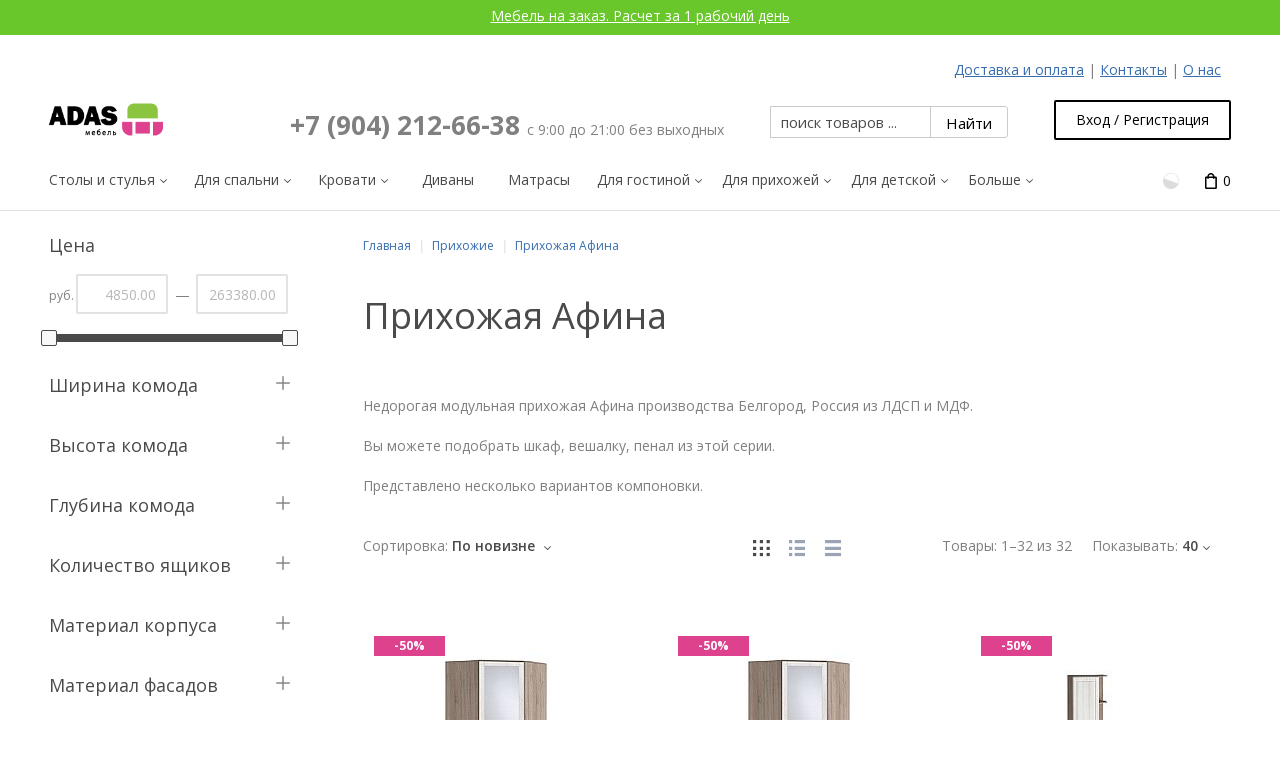

--- FILE ---
content_type: text/html; charset=UTF-8
request_url: https://adas-mebel.ru/cart.php?target=main&widget=XLite%5CView%5CSlidebar&_=1768994735319
body_size: 3904
content:


<div class="ajax-container-loadable ctrl-customer-main widget-slidebar" title="Интернет-магазин ADAS Мебель в Воронеже"  >
<script type='application/json' data-resource>
    {"widget":"XLite\\View\\Slidebar","css":["skins\/customer\/modules\/CDev\/Sale\/css\/lc.css","skins\/crisp_white\/customer\/modules\/CDev\/SimpleCMS\/css\/primary_menu.css","skins\/customer\/button\/css\/button.css","skins\/theme_tweaker\/customer\/modules\/QSL\/ProductStickers\/style.css","skins\/customer\/modules\/CDev\/SimpleCMS\/page\/style.css","skins\/crisp_white\/customer\/modules\/CDev\/RuTranslation\/css\/layout.css","skins\/customer\/modules\/AdasDev\/ReviewEmail\/nologinlink.css","skins\/customer\/modules\/AdasDev\/FuncPlus\/css\/lightbox.css","skins\/customer\/modules\/AdasDev\/FuncPlus\/css\/carusel.css","skins\/customer\/modules\/AdasDev\/FuncPlus\/css\/bref_description.css","skins\/customer\/modules\/AdasDev\/FuncPlus\/css\/promo-label.css","var\/theme\/custom.css"],"js":["skins\/common\/js\/core.popup.js","skins\/common\/js\/core.popup_button.js","skins\/customer\/js\/jquery.mmenu.min.all.js","skins\/customer\/js\/slidebar.js","skins\/crisp_white\/customer\/js\/slidebar_options.js","skins\/crisp_white\/customer\/modules\/CDev\/SimpleCMS\/top_menu.js","skins\/customer\/modules\/XC\/ProductComparison\/compare\/script.js","skins\/crisp_white\/customer\/modules\/XC\/ProductComparison\/header_widget.js","skins\/customer\/button\/js\/button.js","skins\/customer\/button\/js\/login.js","skins\/customer\/js\/login.js","skins\/theme_tweaker\/customer\/modules\/QSL\/ProductStickers\/ribbons.js","skins\/customer\/modules\/AdasDev\/ReviewEmail\/scroll_link.js","skins\/customer\/modules\/AdasDev\/FuncPlus\/js\/jquery.ui.rlightbox.min.js","skins\/customer\/modules\/AdasDev\/FuncPlus\/js\/jquery.ui.rcarousel.min.js","skins\/customer\/modules\/AdasDev\/FuncPlus\/js\/carusel.js","var\/theme\/custom.js"]}
</script>
<script type='application/json' data-preloaded-labels>{"widget":"XLite\\View\\Slidebar","labels":{"Menu":"Меню","More":"Больше","Please add another product to comparison":"Выберите еще один товар для сравнения","Go to comparison table":"Открыть таблицу сравнения"}}</script>
<nav id="slidebar" data-mobile-navbar>
        <ul>
                    <li class="slidebar-categories">
                <span data-toggle="dropdown">Категории</span>
              <ul class="menu menu-list catalog-categories catalog-categories-path">
      <li >
      <a href="tv-tumby/"  class="leaf">ТВ тумбы</a>
    </li>
      <li >
      <a href="kollekcii-mebeli/" >Коллекции мебели</a>
    </li>
      <li >
      <a href="stoly-i-stulya/"  class="leaf">Столы и стулья</a>
    </li>
      <li >
      <a href="myagkaya-mebel/" >Мягкая мебель</a>
    </li>
      <li >
      <a href="tags/" >Метки</a>
    </li>
      <li >
      <a href="obuvnicy/"  class="leaf">Обувницы</a>
    </li>
      <li >
      <a href="puphiki-banketki/"  class="leaf">Пуфики, банкетки</a>
    </li>
      <li >
      <a href="stoliki-tualetnye-tryumo/" >Туалетные столики</a>
    </li>
      <li >
      <a href="stoly-transformery/" >Столы-трансформеры</a>
    </li>
      <li >
      <a href="rasprodazha/" >Распродажа</a>
    </li>
      <li >
      <a href="stoly_komp-yuternye/" >Столы компьютерные</a>
    </li>
      <li >
      <a href="stoly_steklyannye/" >Столы стеклянные</a>
    </li>
      <li >
      <a href="stoly_kuhonnye/" >Столы кухонные</a>
    </li>
      <li >
      <a href="stoly_zhurnal-nye/"  class="leaf">Столы журнальные</a>
    </li>
      <li >
      <a href="taburety/"  class="leaf">Табуреты</a>
    </li>
      <li >
      <a href="stul-ya/" >Стулья</a>
    </li>
      <li >
      <a href="stilazhi-_polki/" >Стеллажи, полки, комоды</a>
    </li>
      <li >
      <a href="shkafy/" >Шкафы</a>
    </li>
      <li >
      <a href="prihozhie/" >Прихожие</a>
    </li>
      <li >
      <a href="krovati/" >Кровати</a>
    </li>
      <li >
      <a href="detskie/" >Детская мебель</a>
    </li>
      <li >
      <a href="spalni/" >Спальни</a>
    </li>
      <li >
      <a href="stenki/" >Стенки, гостиные</a>
    </li>
      <li >
      <a href="kuhni/" >Кухни</a>
    </li>
      <li >
      <a href="kresla-kachalki/"  class="leaf">Кресла - качалки</a>
    </li>
      <li >
      <a href="proizvoditeli/" >Производители</a>
    </li>
    </ul>

            </li>
                
  
                
    
    <li  class="leaf first has-sub">
          <a href="/stoly-i-stulya/" ><span>Столы и стулья</span></a>
            <ul>
    
    
    <li  class="leaf has-sub">
          <a href="/stoly_kuhonnye/" ><span>Столы для кухни и гостиной</span></a>
            <ul>
    
    
    <li  class="leaf">
          <a href="/stoly_kuhonnye/stoly-v-stile-hai-tek/" ><span>Столы в стиле хай-тек</span></a>
                    </li>
          
    
    <li  class="leaf">
          <a href="/stoly_kuhonnye/stoly_iz_massiva_dereva/" ><span>Столы из массива дерева</span></a>
                    </li>
          
    
    <li  class="leaf">
          <a href="/stoly_steklyannye/" ><span>Стеклянные столы</span></a>
                    </li>
          
    
    <li  class="leaf">
          <a href="/stoly_kuhonnye/stoly-iz-keramogranita/" ><span>Столы из керамогранита</span></a>
                    </li>
          
    
    <li  class="leaf">
          <a href="/stoly_kuhonnye/stoly_laminorovannye/" ><span>Столы ламинированные</span></a>
                    </li>
          
    </ul></li>
    <li  class="leaf has-sub">
          <a href="/stul-ya/" ><span>Стулья</span></a>
            <ul>
    
    
    <li  class="leaf">
          <a href="/stul-ya/stul-ya_derevyannye/" ><span>Стулья деревянные</span></a>
                    </li>
          
    
    <li  class="leaf">
          <a href="/stul-ya/stul-ya_hromirovannye/" ><span>Стулья металлические</span></a>
                    </li>
          
    
    <li  class="leaf">
          <a href="/stul-ya/stul-ya_barnye/" ><span>Стулья барные</span></a>
                    </li>
          
    
    <li  class="leaf">
          <a href="/stul-ya/dizainerskie-stulya/" ><span>Дизайнерские стулья</span></a>
                    </li>
          
    
    <li  class="leaf">
          <a href="/stul-ya/plastikovye-stulya/" ><span>Стулья пластиковые</span></a>
                    </li>
          
    </ul></li>
    <li  class="leaf">
          <a href="/taburety/" ><span>Табуреты</span></a>
                    </li>
          
    
    <li  class="leaf has-sub">
          <a href="/stoly_komp-yuternye/" ><span>Компьютерные столы</span></a>
            <ul>
    
    
    <li  class="leaf">
          <a href="/stoly_komp-yuternye/pryamye-kompyuternye-stoly-1/" ><span>Прямые</span></a>
                    </li>
          
    
    <li  class="leaf">
          <a href="/stoly_komp-yuternye/uglovye-kompyuternye-stoly/" ><span>Угловые</span></a>
                    </li>
          
    
    <li  class="leaf">
          <a href="/stoly_komp-yuternye/kompyuternye-stoly-s-nadstroikoi/" ><span>С надстройкой</span></a>
                    </li>
          
    
    <li  class="leaf">
          <a href="/stoly_komp-yuternye/pismennye-stoly/" ><span>Письменные</span></a>
                    </li>
          
    
    <li  class="leaf">
          <a href="/stoly_komp-yuternye/steklyannye_komp-yuternye_stoly/" ><span>Стеклянные</span></a>
                    </li>
          
    
    <li  class="leaf">
          <a href="/?target=search&amp;action=search&amp;substring=%D0%9C%D0%B0%D0%BB%D0%B5%D0%BD%D1%8C%D0%BA%D0%B8%D0%B5+%D0%BA%D0%BE%D0%BC%D0%BF%D1%8C%D1%8E%D1%82%D0%B5%D1%80%D0%BD%D1%8B%D0%B5+%D1%81%D1%82%D0%BE%D0%BB%D1%8B&amp;including=phrase&amp;by_tag=Y" ><span>Маленькие</span></a>
                    </li>
          
    
    <li  class="leaf">
          <a href="/stoly_komp-yuternye/stoliki-dlya-noutbukov/" ><span>Для ноутбука</span></a>
                    </li>
          
    </ul></li>
    <li  class="leaf">
          <a href="/stoly_zhurnal-nye/" ><span>Журнальные столы</span></a>
                    </li>
          
    
    <li  class="leaf">
          <a href="/stoly-transformery/" ><span>Столы-трансформеры</span></a>
                    </li>
          
    </ul></li>
    <li  class="leaf has-sub">
          <span class="primary-title">Для спальни</span>
            <ul>
    
    
    <li  class="leaf has-sub">
          <a href="/krovati/" ><span>Кровати</span></a>
            <ul>
    
    
    <li  class="leaf">
          <a href="/krovati/krovati-mdf-ldsp/" ><span>Кровати из ЛДСП, МДФ</span></a>
                    </li>
          
    
    <li  class="leaf">
          <a href="/krovati/krovati-derevyannye/" ><span>Кровати деревянные</span></a>
                    </li>
          
    
    <li  class="leaf">
          <a href="/krovati/krovati-metallicheskie/" ><span>Кровати металлические</span></a>
                    </li>
          
    </ul></li>
    <li  class="leaf">
          <a href="/krovati/matrasy/" ><span>Матрасы</span></a>
                    </li>
          
    
    <li  class="leaf has-sub">
          <a href="/shkafy/" ><span>Шкафы</span></a>
            <ul>
    
    
    <li  class="leaf">
          <a href="/shkafy/shkaf-uglovye/" ><span>Шкафы угловые</span></a>
                    </li>
          
    
    <li  class="leaf has-sub">
          <a href="/shkafy/shkafy-pryamye/" ><span>Шкафы прямые</span></a>
            <ul>
    
    
    <li  class="leaf">
          <a href="/shkafy/shkafy-pryamye/shkafy-penaly-odnostvorchatye/" ><span>Пеналы / Одностворчатые</span></a>
                    </li>
          
    
    <li  class="leaf">
          <a href="/shkafy/shkafy-pryamye/shkafy-raspashnye-2-h-stvorchatye/" ><span>2-х створчатые</span></a>
                    </li>
          
    
    <li  class="leaf">
          <a href="/shkafy/shkafy-pryamye/shkafy-raspashnye-3-h-stvorchatye/" ><span>3-х створчатые</span></a>
                    </li>
          
    
    <li  class="leaf">
          <a href="/shkafy/shkafy-pryamye/shkafy-raspashnye-4-h-stvorchatye/" ><span>4-х створчатые</span></a>
                    </li>
          
    </ul></li>
    <li  class="leaf has-sub">
          <a href="/shkafy/shkafy-kupe/" ><span>Шкафы купе</span></a>
            <ul>
    
    
    <li  class="leaf">
          <a href="/shkafy/shkafy-kupe/2-h-dvernye-shkafy-kupe/" ><span>2-х дверные шкафы-купе</span></a>
                    </li>
          
    
    <li  class="leaf">
          <a href="/shkafy/shkafy-kupe/3-h-dvernye-shkafy-kupe/" ><span>3-х дверные шкафы-купе</span></a>
                    </li>
          
    
    <li  class="leaf">
          <a href="/shkafy/shkafy-kupe/shkaf-kupe-uzkii-do-45-sm-/" ><span>Шкафы-купе в прихожую (глубина до 45 см)</span></a>
                    </li>
          
    
    <li  class="leaf">
          <a href="/shkafy/shkafy-kupe/shkaf-kupe-s-zerkalom/" ><span>Шкафы-купе с зеркалом</span></a>
                    </li>
          
    
    <li  class="leaf">
          <a href="/shkafy/shkafy-kupe/shkaf-kupe-s-fotopechatyu/" ><span>Шкафы-купе с фотопечатью</span></a>
                    </li>
          
    </ul></li></ul></li>
    <li  class="leaf">
          <a href="/stilazhi-_polki/" ><span>Стеллажи, полки, комоды</span></a>
                    </li>
          
    
    <li  class="leaf has-sub">
          <a href="/spalni/" ><span>Спальные гарнитуры</span></a>
            <ul>
    
    
    <li  class="leaf">
          <a href="/spalni/spalnya-svetlana/" ><span>Спальня Светлана СМ</span></a>
                    </li>
          
    
    <li  class="leaf">
          <a href="/spalni/spalnya-florenciya/" ><span>Спальня Флоренция</span></a>
                    </li>
          
    
    <li  class="leaf">
          <a href="/spalni/spalnya-ultra/" ><span>Спальня Ультра</span></a>
                    </li>
          
    
    <li  class="leaf">
          <a href="/spalni/spalnya-praga/" ><span>Спальня Прага</span></a>
                    </li>
          
    
    <li  class="leaf">
          <a href="/spalni/spalnya-martina/" ><span>Спальня Мартина</span></a>
                    </li>
          
    
    <li  class="leaf">
          <a href="/spalni/spalnya-rivera/" ><span>Спальня Ривьера</span></a>
                    </li>
          
    
    <li  class="leaf">
          <a href="/spalni/spalnya-kapriz/" ><span>Спальня Каприз</span></a>
                    </li>
          
    
    <li  class="leaf">
          <a href="/spalni/spalnya-dakota/" ><span>Спальня Дакота</span></a>
                    </li>
          
    
    <li  class="leaf">
          <a href="/spalni/spalnya-korvet-lyuks-bodega/" ><span>Спальня Корвет Люкс Бодега</span></a>
                    </li>
          
    
    <li  class="leaf">
          <a href="/spalni/spalnya-aelita/" ><span>Спальня Аэлита</span></a>
                    </li>
          
    
    <li  class="leaf">
          <a href="/spalni/spalnya-bruno/" ><span>Спальня Бруно</span></a>
                    </li>
          
    
    <li  class="leaf">
          <a href="/spalni/%D1%81%D0%BF%D0%B0%D0%BB%D1%8C%D0%BD%D1%8F-%D1%81%D0%B0%D0%BA%D1%83%D1%80%D0%B0/" ><span>Спальня Сакура</span></a>
                    </li>
          
    
    <li  class="leaf">
          <a href="/spalni/%D1%81%D0%BF%D0%B0%D0%BB%D1%8C%D0%BD%D1%8F-%D0%BF%D0%B0%D0%BB%D0%B5%D1%80%D0%BC%D0%BE/" ><span>Спальня Палермо</span></a>
                    </li>
          
    
    <li  class="leaf">
          <a href="/spalni/%D1%81%D0%BF%D0%B0%D0%BB%D1%8C%D0%BD%D1%8F-%D1%80%D0%BE%D0%B1%D0%B5%D1%80%D1%82%D0%B0/" ><span>Спальня Роберта</span></a>
                    </li>
          
    
    <li  class="leaf">
          <a href="/spalni/%D1%81%D0%BF%D0%B0%D0%BB%D1%8C%D0%BD%D1%8F-%D0%B0%D1%82%D0%BB%D0%B0%D0%BD%D1%82%D0%B8%D0%B4%D0%B0/" ><span>Спальня Атлантида</span></a>
                    </li>
          
    
    <li  class="leaf">
          <a href="/spalni/spalnya-tiffani/" ><span>Спальня Тиффани</span></a>
                    </li>
          
    
    <li  class="leaf">
          <a href="/spalni/spalnya-tokio/" ><span>Спальня Токио</span></a>
                    </li>
          
    
    <li  class="leaf">
          <a href="/spalni/spal-nya-svetlana/" ><span>Спальня Светлана</span></a>
                    </li>
          
    
    <li  class="leaf">
          <a href="/spalni/spalnya-viktoriya/" ><span>Спальня Виктория</span></a>
                    </li>
          
    </ul></li>
    <li  class="leaf">
          <a href="/myagkaya-mebel/" ><span>Мягкая мебель</span></a>
                    </li>
          
    
    <li  class="leaf">
          <a href="/stoliki-tualetnye-tryumo/" ><span>Столики туалетные, трюмо</span></a>
                    </li>
          
    
    <li  class="leaf">
          <a href="/spalni/zerkala/" ><span>Зеркала</span></a>
                    </li>
          
    </ul></li>
    <li  class="leaf has-sub">
          <a href="/krovati/" ><span>Кровати</span></a>
            <ul>
    
    
    <li  class="leaf">
          <a href="/krovati/krovati-mdf-ldsp/" ><span>Кровати из ЛДСП, МДФ</span></a>
                    </li>
          
    
    <li  class="leaf">
          <a href="/krovati/krovati-derevyannye/" ><span>Кровати деревянные</span></a>
                    </li>
          
    
    <li  class="leaf">
          <a href="/krovati/krovati-metallicheskie/" ><span>Кровати металлические</span></a>
                    </li>
          
    
    <li  class="leaf">
          <a href="/krovati/krovati-myagkie/" ><span>Кровати мягкие</span></a>
                    </li>
          
    </ul></li>
    <li  class="leaf">
          <a href="/myagkaya-mebel/divany/" ><span>Диваны</span></a>
                    </li>
          
    
    <li  class="leaf">
          <a href="/krovati/matrasy/" ><span>Матрасы</span></a>
                    </li>
          
    
    <li  class="leaf has-sub">
          <span class="primary-title">Для гостиной</span>
            <ul>
    
    
    <li  class="leaf">
          <a href="/stenki/" ><span>Готовые стенки</span></a>
                    </li>
          
    
    <li  class="leaf has-sub">
          <span class="primary-title">Модульные стенки</span>
            <ul>
    
    
    <li  class="leaf">
          <a href="/stenki/gostinaya-ultra/" ><span>Гостиная Ультра</span></a>
                    </li>
          
    
    <li  class="leaf">
          <a href="/stenki/gostinaya-praga/" ><span>Гостиная Прага</span></a>
                    </li>
          
    
    <li  class="leaf">
          <a href="/stenki/gostinaya-martina/" ><span>Гостиная Мартина</span></a>
                    </li>
          
    
    <li  class="leaf">
          <a href="/stenki/gostinaya-diana/" ><span>Гостиная Диана</span></a>
                    </li>
          
    
    <li  class="leaf">
          <a href="/stenki/gostinaya-dakota/" ><span>Гостиная Дакота</span></a>
                    </li>
          
    
    <li  class="leaf">
          <a href="/stenki/gostinaya-rivera/" ><span>Гостиная Ривьера</span></a>
                    </li>
          
    
    <li  class="leaf">
          <a href="/stenki/gostinaya-kapriz/" ><span>Гостиная Каприз</span></a>
                    </li>
          
    
    <li  class="leaf">
          <a href="/stenki/modulnaya-gostinaya-bruno/" ><span>Гостиная Бруно</span></a>
                    </li>
          
    
    <li  class="leaf">
          <a href="/stenki/modulnaya-gostinaya-korvet-lyuks/" ><span>Гостиная Корвет Люкс</span></a>
                    </li>
          
    
    <li  class="leaf">
          <a href="/stenki/modulnaya-gostinaya-madrid/" ><span>Гостиная Мадрид</span></a>
                    </li>
          
    
    <li  class="leaf">
          <a href="/stenki/modulnaya-gostinaya-nezhnost/" ><span>Гостиная Нежность</span></a>
                    </li>
          
    
    <li  class="leaf">
          <a href="/stenki/modulnaya-gostinaya-oskar/" ><span>Гостиная Оскар</span></a>
                    </li>
          
    
    <li  class="leaf">
          <a href="/stenki/modulnaya-gostinaya-viktoriya/" ><span>Гостиная Виктория</span></a>
                    </li>
          
    </ul></li>
    <li  class="leaf has-sub">
          <a href="/shkafy/" ><span>Шкафы</span></a>
            <ul>
    
    
    <li  class="leaf">
          <a href="/shkafy/shkaf-uglovye/" ><span>Шкафы угловые</span></a>
                    </li>
          
    
    <li  class="leaf has-sub">
          <a href="/shkafy/shkafy-pryamye/" ><span>Шкафы прямые</span></a>
            <ul>
    
    
    <li  class="leaf">
          <a href="/shkafy/shkafy-pryamye/shkafy-penaly-odnostvorchatye/" ><span>Пеналы / Одностворчатые</span></a>
                    </li>
          
    
    <li  class="leaf">
          <a href="/shkafy/shkafy-pryamye/shkafy-raspashnye-2-h-stvorchatye/" ><span>2-х створчатые</span></a>
                    </li>
          
    
    <li  class="leaf">
          <a href="/shkafy/shkafy-pryamye/shkafy-raspashnye-3-h-stvorchatye/" ><span>3-х створчатые</span></a>
                    </li>
          
    
    <li  class="leaf">
          <a href="/shkafy/shkafy-pryamye/shkafy-raspashnye-4-h-stvorchatye/" ><span>4-х створчатые</span></a>
                    </li>
          
    </ul></li>
    <li  class="leaf has-sub">
          <a href="/shkafy/shkafy-kupe/" ><span>Шкафы купе</span></a>
            <ul>
    
    
    <li  class="leaf">
          <a href="/shkafy/shkafy-kupe/2-h-dvernye-shkafy-kupe/" ><span>2-х дверные шкафы-купе</span></a>
                    </li>
          
    
    <li  class="leaf">
          <a href="/shkafy/shkafy-kupe/3-h-dvernye-shkafy-kupe/" ><span>3-х дверные шкафы-купе</span></a>
                    </li>
          
    </ul></li></ul></li>
    <li  class="leaf">
          <a href="/stilazhi-_polki/" ><span>Стеллажи, полки, комоды</span></a>
                    </li>
          
    
    <li  class="leaf">
          <a href="/tv-tumby/" ><span>Тумбы под ТВ</span></a>
                    </li>
          
    
    <li  class="leaf has-sub">
          <a href="/myagkaya-mebel/" ><span>Мягкая мебель</span></a>
            <ul>
    
    
    <li  class="leaf">
          <a href="/divany/" ><span>Диваны</span></a>
                    </li>
          
    </ul></li></ul></li>
    <li  class="leaf has-sub">
          <span class="primary-title">Для прихожей</span>
            <ul>
    
    
    <li  class="leaf">
          <a href="/prihozhie/" ><span>Готовые прихожие</span></a>
                    </li>
          
    
    <li  class="leaf has-sub">
          <span class="primary-title">Модульные прихожие</span>
            <ul>
    
    
    <li  class="leaf">
          <a href="/prihozhie/prihozhaya-dakota/" ><span>Прихожая Дакота</span></a>
                    </li>
          
    
    <li  class="leaf">
          <a href="/prihozhie/prihozhaya-status/" ><span>Прихожая Статус</span></a>
                    </li>
          
    
    <li  class="leaf">
          <a href="/prihozhie/prihozhaya-stella/" ><span>Прихожая Стелла</span></a>
                    </li>
          
    
    <li  class="leaf">
          <a href="/prihozhie/prihozhaya-tvist/" ><span>Прихожая Твист</span></a>
                    </li>
          
    
    <li  class="leaf">
          <a href="/prihozhie/prihozhaya-ultra/" ><span>Прихожая Ультра</span></a>
                    </li>
          
    
    <li  class="leaf">
          <a href="/prihozhie/prihozhaya-praga/" ><span>Прихожая Прага</span></a>
                    </li>
          
    
    <li  class="leaf">
          <a href="/prihozhie/prihozhaya-martina/" ><span>Прихожая Мартина</span></a>
                    </li>
          
    
    <li  class="leaf">
          <a href="/prihozhie/prihozhaya-rivera/" ><span>Прихожая Ривьера</span></a>
                    </li>
          
    
    <li  class="leaf">
          <a href="/prihozhie/prihozhaya-kapriz/" ><span>Прихожая Каприз</span></a>
                    </li>
          
    
    <li  class="leaf">
          <a href="/prihozhie/prihozhaya-bruno/" ><span>Прихожая Бруно</span></a>
                    </li>
          
    
    <li  class="leaf">
          <a href="/prihozhie/prihozhaya-korvet/" ><span>Прихожая Корвет</span></a>
                    </li>
          
    
    <li  class="leaf">
          <a href="/prihozhie/prihozhaya-baikal/" ><span>Прихожая Байкал</span></a>
                    </li>
          
    
    <li  class="leaf">
          <a href="/prihozhie/prihozhaya-vega/" ><span>Прихожая Вега</span></a>
                    </li>
          
    
    <li  class="leaf">
          <a href="/prihozhie/prihozhaya-lider/" ><span>Прихожая Лидер</span></a>
                    </li>
          
    
    <li  class="leaf">
          <a href="/prihozhie/prihozhaya-sofiya/" ><span>Прихожая София</span></a>
                    </li>
          
    
    <li  class="leaf">
          <a href="/prihozhie/prihozhaya-viktoriya/" ><span>Прихожая Виктория</span></a>
                    </li>
          
    
    <li  class="leaf">
          <a href="/prihozhie/modul-naya-prihozhaya-mashen-ka/" ><span>Прихожая Машенька</span></a>
                    </li>
          
    </ul></li>
    <li  class="leaf has-sub">
          <a href="/shkafy/" ><span>Шкафы</span></a>
            <ul>
    
    
    <li  class="leaf">
          <a href="/shkafy/shkaf-uglovye/" ><span>Шкафы угловые</span></a>
                    </li>
          
    
    <li  class="leaf has-sub">
          <a href="/shkafy/shkafy-pryamye/" ><span>Шкафы прямые</span></a>
            <ul>
    
    
    <li  class="leaf">
          <a href="/shkafy/shkafy-pryamye/shkafy-penaly-odnostvorchatye/" ><span>Пеналы / Одностворчатые</span></a>
                    </li>
          
    
    <li  class="leaf">
          <a href="/shkafy/shkafy-pryamye/shkafy-raspashnye-2-h-stvorchatye/" ><span>2-х створчатые</span></a>
                    </li>
          
    
    <li  class="leaf">
          <a href="/shkafy/shkafy-pryamye/shkafy-raspashnye-3-h-stvorchatye/" ><span>3-х створчатые</span></a>
                    </li>
          
    
    <li  class="leaf">
          <a href="/shkafy/shkafy-pryamye/shkafy-raspashnye-4-h-stvorchatye/" ><span>4-х створчатые</span></a>
                    </li>
          
    </ul></li>
    <li  class="leaf has-sub">
          <a href="/shkafy/shkafy-kupe/" ><span>Шкафы купе</span></a>
            <ul>
    
    
    <li  class="leaf">
          <a href="/shkafy/shkafy-kupe/2-h-dvernye-shkafy-kupe/" ><span>2-х дверные шкафы-купе</span></a>
                    </li>
          
    
    <li  class="leaf">
          <a href="/shkafy/shkafy-kupe/3-h-dvernye-shkafy-kupe/" ><span>3-х дверные шкафы-купе</span></a>
                    </li>
          
    </ul></li></ul></li>
    <li  class="leaf">
          <a href="/stilazhi-_polki/" ><span>Стеллажи, полки, комоды</span></a>
                    </li>
          
    
    <li  class="leaf">
          <a href="/puphiki-banketki/" ><span>Пуфики, банкетки</span></a>
                    </li>
          
    
    <li  class="leaf">
          <a href="/obuvnicy/" ><span>Обувницы</span></a>
                    </li>
          
    
    <li  class="leaf">
          <a href="/prihozhie/zerkala/" ><span>Зеркала</span></a>
                    </li>
          
    </ul></li>
    <li  class="leaf has-sub">
          <span class="primary-title">Для детской</span>
            <ul>
    
    
    <li  class="leaf">
          <a href="/detskie/" ><span>Готовые детские</span></a>
                    </li>
          
    
    <li  class="leaf has-sub">
          <span class="primary-title">Модульные детские</span>
            <ul>
    
    
    <li  class="leaf">
          <a href="/detskie/molodezhnaya-praga/" ><span>Молодежная Прага</span></a>
                    </li>
          
    
    <li  class="leaf">
          <a href="/detskie/molodezhnaya-martina/" ><span>Молодежная Мартина</span></a>
                    </li>
          
    
    <li  class="leaf">
          <a href="/detskie/molodezhnaya-dakota/" ><span>Молодежная Дакота</span></a>
                    </li>
          
    
    <li  class="leaf">
          <a href="/detskie/detskaya-rivera/" ><span>Молодежная Ривьера</span></a>
                    </li>
          
    
    <li  class="leaf">
          <a href="/detskie/molodyozhnaya-kapriz/" ><span>Молодежная Каприз</span></a>
                    </li>
          
    
    <li  class="leaf">
          <a href="/detskie/molodyozhnaya-bruno/" ><span>Молодежная Бруно</span></a>
                    </li>
          
    
    <li  class="leaf">
          <a href="/detskie/molodezhnaya-skai/" ><span>Молодежная Скай</span></a>
                    </li>
          
    
    <li  class="leaf">
          <a href="/detskie/molodezhnaya-tiffani/" ><span>Молодежная Тиффани</span></a>
                    </li>
          
    
    <li  class="leaf">
          <a href="/detskie/molodezhnaya-status/" ><span>Молодежная Статус</span></a>
                    </li>
          
    
    <li  class="leaf">
          <a href="/detskie/molodezhnaya-kosmos/" ><span>Молодежная Космос</span></a>
                    </li>
          
    </ul></li></ul></li>
    <li  class="leaf has-sub">
          <a href="/kuhni/" ><span>Кухни</span></a>
            <ul>
    
    
    <li  class="leaf">
          <a href="/kuhni/" ><span>Готовые кухни</span></a>
                    </li>
          
    
    <li  class="leaf">
          <a href="/stoly_kuhonnye/" ><span>Столы для кухни</span></a>
                    </li>
          
    
    <li  class="leaf">
          <a href="/stul-ya/" ><span>Стулья для кухни</span></a>
                    </li>
          
    
    <li  class="leaf">
          <a href="/taburety/" ><span>Табуреты</span></a>
                    </li>
          
    </ul></li>
    <li  class="leaf last">
          <a href="/kollekcii-mebeli/kollekciya-laura/" ><span>Коллекции</span></a>
          </li>
  
    <li class="Divider"></li>
    <li class="additional-menu-wrapper">
        <ul class="Inset additional-menu">
                            <li>
</li>
                            <li>
    <ul class='quick-links'><li class="account-link-compare compare-indicator disabled"><a  data-target="?target=compare" title="Выберите еще один товар для сравнения"><span>Сравнить</span><span class="counter"></span></a></li></ul></li>
                            <li>
</li>
                            <li>
<ul class="sign-in_block">
	<li class="account-link-sign_in">
	    <button type="button" class="btn  regular-button  popup-button popup-login" data-without-close="1">
<script type="text/x-cart-data">
{"url_params":{"target":"login","widget":"\\XLite\\View\\Authorization","fromURL":""}}
</script>

<span>Вход / Регистрация</span>
</button>

	</li>
</ul>
</li>
                            <li>
</li>
                    </ul>
    </li>

    </ul>
    </nav>
</div>